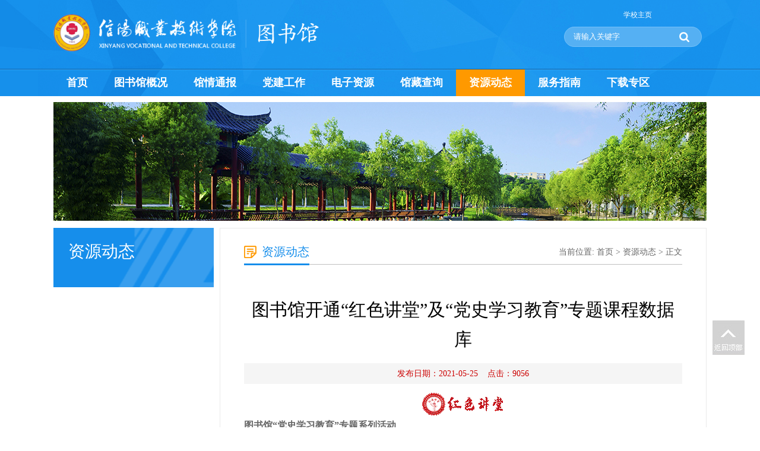

--- FILE ---
content_type: text/html
request_url: https://tsg.xyvtc.edu.cn/info/1103/1341.htm
body_size: 7461
content:
<!DOCTYPE html PUBLIC "-//W3C//DTD XHTML 1.0 Transitional//EN" "http://www.w3.org/TR/xhtml1/DTD/xhtml1-transitional.dtd">
<html xmlns="http://www.w3.org/1999/xhtml">
<head>
    <meta http-equiv="X-UA-Compatible" content="IE=edge,chrome=1">
    <meta http-equiv="Content-Type" content="text/html; charset=UTF-8" />
    <title>图书馆开通“红色讲堂”及“党史学习教育”专题课程数据库-信阳职业技术学院图书馆</title><META Name="keywords" Content="信阳职业技术学院图书馆,资源动态,图书馆开通“红色讲堂”及“党史学习教育”专题课程数据库" />
<META Name="description" Content="图书馆“党史学习教育”专题系列活动“红色讲堂”新时代中国特色社会主义思政教育视频数据库及“党史学习教育”专题课程数据库开通通知党的历史是中国人民的宝贵精神财富，是中华民族光辉灿烂历史文化的重要组成..." />

    <link href="../../style/style.css" rel="stylesheet" type="text/css" />
    <link href="../../style/foucs.css" rel="stylesheet" type="text/css" />
    <script type="text/javascript" src="../../js/jquery-latest.min.js"></script>
    <script type="text/javascript" src="../../js/jquery-migrate.min.js"></script>
    <script type="text/javascript" src="../../js/jquery.lxf.js"></script>
    <script type="text/javascript" src="../../js/jquery.foucs.js"></script>

<!--Announced by Visual SiteBuilder 9-->
<link rel="stylesheet" type="text/css" href="../../_sitegray/_sitegray_d.css" />
<script language="javascript" src="../../_sitegray/_sitegray.js"></script>
<!-- CustomerNO:77656262657232307e7a475353515742000200004352 -->
<link rel="stylesheet" type="text/css" href="../../content.vsb.css" />
<script type="text/javascript" src="/system/resource/js/vsbscreen.min.js" id="_vsbscreen" devices="pc|pad"></script>
<script type="text/javascript" src="/system/resource/js/counter.js"></script>
<script type="text/javascript">_jsq_(1103,'/content.jsp',1341,1844961981)</script>
</head>
<body>
<div class="header-box">
    <div class="header">
        <div class="logo">
<a href="../../index.htm"><img src="../../images/logo_tsg.png" style="width:450px;" /></a></div>
        <div class="header_right">
            <div class="top_link">

<script language="javascript">
function dosuba1043537a()
{
    try{
        var ua = navigator.userAgent.toLowerCase();
        if(ua.indexOf("msie 8")>-1)
        {
            window.external.AddToFavoritesBar(document.location.href,document.title,"");//IE8
        }else if(ua.toLowerCase().indexOf("rv:")>-1)
        {
            window.external.AddToFavoritesBar(document.location.href,document.title,"");//IE11+
        }else{
            if (document.all) 
            {
                window.external.addFavorite(document.location.href, document.title);
            }else if(window.sidebar)
            {
                window.sidebar.addPanel( document.title, document.location.href, "");//firefox
            }
            else
            {
                alert(hotKeysa1043537a());
            }
        }

    }
    catch (e){alert("无法自动添加到收藏夹，请使用 Ctrl + d 手动添加");}
}
function hotKeysa1043537a() 
{
    var ua = navigator.userAgent.toLowerCase(); 
    var str = "";    
    var isWebkit = (ua.indexOf('webkit') != - 1); 
    var isMac = (ua.indexOf('mac') != - 1);     
    if (ua.indexOf('konqueror') != - 1) 
    {  
        str = 'CTRL + B'; // Konqueror   
    } 
    else if (window.home || isWebkit || isMac) 
    {        
        str = (isMac ? 'Command/Cmd' : 'CTRL') + ' + D'; // Netscape, Safari, iCab, IE5/Mac   
    }
    return ((str) ? '无法自动添加到收藏夹，请使用' + str + '手动添加' : str);
}
function setHomepagea1043537a()
{
    var url = document.location.href;
    if (document.all)
    {
        document.body.style.behavior='url(#default#homepage)';
        document.body.setHomePage(url);
    }
    else if (window.sidebar)
    {
        if(window.netscape)
        {
             try{
                  netscape.security.PrivilegeManager.enablePrivilege("UniversalXPConnect");
             }catch (e){
                   alert("该操作被浏览器拒绝，如果想启用该功能，请在地址栏内输入 about:config,然后将项 signed.applets.codebase_principal_support 值该为true");
             }
        }
    var prefs = Components.classes['@mozilla.org/preferences-service;1'].getService(Components. interfaces.nsIPrefBranch);
    prefs.setCharPref('browser.startup.homepage',url);
    }
    else
    {
        alert("浏览器不支持自动设为首页，请手动设置");
    }
}
</script>




                <ul>
                    <li><a onclick="javascript:dosuba1043537a();" href="https://www.xyvtc.edu.cn/">学校主页</a></li> 
                    
                </ul>
            </div>
            <div class="clearboth"></div>
            <script type="text/javascript">
    function _nl_ys_check(){
        
        var keyword = document.getElementById('showkeycode1043538').value;
        if(keyword==null||keyword==""){
            alert("请输入你要检索的内容！");
            return false;
        }
        if(window.toFF==1)
        {
            document.getElementById("lucenenewssearchkey1043538").value = Simplized(keyword );
        }else
        {
            document.getElementById("lucenenewssearchkey1043538").value = keyword;            
        }
        var  base64 = new Base64();
        document.getElementById("lucenenewssearchkey1043538").value = base64.encode(document.getElementById("lucenenewssearchkey1043538").value);
        new VsbFormFunc().disableAutoEnable(document.getElementById("showkeycode1043538"));
        return true;
    } 
</script>
<form action="../../ssjg.jsp?wbtreeid=1103" method="post" id="au2a" name="au2a" onsubmit="return _nl_ys_check()" style="display: inline">
 <input type="hidden" id="lucenenewssearchkey1043538" name="lucenenewssearchkey" value=""><input type="hidden" id="_lucenesearchtype1043538" name="_lucenesearchtype" value="1"><input type="hidden" id="searchScope1043538" name="searchScope" value="1">
 <div class="i-search">
 <div class="fl"><input name="showkeycode" id="showkeycode1043538" type="text" class="search-txt" placeholder="请输入关键字"></div>
 <div class="fr"><input type="submit" align="absmiddle" class="search-btn" value=""></div>
 </div>
</form><script language="javascript" src="/system/resource/js/base64.js"></script><script language="javascript" src="/system/resource/js/formfunc.js"></script>

        </div>
    </div>
    <div class="i-nav">
        <ul id="nav" class="nav clearfix">
 <li class="nLi ">
                <h3><a href="../../index.htm">首页</a></h3>
            </li>
 <li class="nLi ">
                <h3><a href="../../tsggk/tsgjj.htm">图书馆概况</a></h3>
                <ul class="sub">
                 <li><a href="../../tsggk/tsgjj.htm">图书馆简介</a></li>
                 <li><a href="../../tsggk/xrld.htm">现任领导</a></li>
                 <li><a href="../../tsggk/gzzz.htm">工作职责</a></li>
                </ul>
            </li>
 <li class="nLi ">
                <h3><a href="../../gqtb.htm">馆情通报</a></h3>
            </li>
 <li class="nLi ">
                <h3><a href="../../djgz.htm">党建工作</a></h3>
                <ul class="sub">
                 <li><a href="../../djgz/djdt.htm">党建动态</a></li>
                </ul>
            </li>
 <li class="nLi ">
                <h3><a href="#">电子资源</a></h3>
                <ul class="sub">
                 <li><a href="https://www.cnki.net/">中国知网</a></li>
                 <li><a href="https://login.med.wanfangdata.com.cn/Account/LogOnByUrl?s=QjJrTk0xWm5DVGxWTnc5b1V6SUFhZ3RnVm1SUVlGbzRBR1FCTTF3L0FUbz01">万方医学网</a></li>
                 <li><a href="https://c.wanfangdata.com.cn/periodical">万方电子期刊</a></li>
                 <li><a href="https://www.jiecedu.net">杰程教育</a></li>
                 <li><a href="http://www.sslibrary.com/">汇雅电子图书</a></li>
                 <li><a href="https://suyang.zxhnzq.com/">高校信息素养教育数据库</a></li>
                 <li><a href="http://www.duxiu.com/">读秀学术搜索</a></li>
                 <li><a href="https://zz.nstl.gov.cn/">NSTL国家科技图书文献中心</a></li>
                 <li><a href="http://www.hnhzjcm.com/">优秀传统文化视频资源库</a></li>
                 <li><a href="http://lib.91hongyi.com/index.html">弘毅就业创业与职业软实力研修平台</a></li>
                 <li><a href="http://www.cihai.com.cn">辞海网络版</a></li>
                </ul>
            </li>
 <li class="nLi ">
                <h3><a href="http://10.1.25.28:8080/opac/search/simsearch">馆藏查询</a></h3>
            </li>
 <li class="nLi on">
                <h3><a href="../../zydt.htm">资源动态</a></h3>
            </li>
 <li class="nLi ">
                <h3><a href="../../fwzn.htm">服务指南</a></h3>
                <ul class="sub">
                 <li><a href="../../fwzn/kfsj.htm">开放时间</a></li>
                 <li><a href="../../fwzn/tswjzd.htm">图书外借制度</a></li>
                 <li><a href="../../fwzn/tspcxz.htm">图书赔偿细则</a></li>
                 <li><a href="../../fwzn/gzcxff.htm">馆藏查询方法</a></li>
                 <li><a href="../../fwzn/tsgwmgy.htm">图书馆文明公约</a></li>
                </ul>
            </li>
 <li class="nLi ">
                <h3><a href="../../xzzq.htm">下载专区</a></h3>
            </li>

</ul>
        <script id="jsID" type="text/javascript">

            jQuery("#nav").slide({
                type:"menu",// 效果类型，针对菜单/导航而引入的参数（默认slide）
                titCell:".nLi", //鼠标触发对象
                targetCell:".sub", //titCell里面包含的要显示/消失的对象
                effect:"slideDown", //targetCell下拉效果
                delayTime:300 , //效果时间
                triggerTime:0, //鼠标延迟触发时间（默认150）
                returnDefault:true //鼠标移走后返回默认状态，例如默认频道是“预告片”，鼠标移走后会返回“预告片”（默认false）
            });
        </script>
    </div>
</div>
<!--banner-->
<div style=" clear: both"></div>
<!--banner-->
<div class="list-banner">
<img src="../../images/nypic.png" width="1100" height="200" />
</div>
<!--main-->
<div class="listmain clearfix">
    <div class="lm-left">
        <div class="left-lmname">
            <h1>



资源动态</h1>
        </div>
        <div class="list-sub">

        </div>
    </div>
    <div class="lm-right clearfix">
        <div class="this-name">
            <h1> 



资源动态</h1>
            <span>    当前位置: 
                        <a href="../../index.htm">首页</a>
                >
                <a href="../../zydt.htm">资源动态</a>
                >
                正文
</span>
        </div>
        <div class="clearboth"></div>
        
<script language="javascript" src="/system/resource/js/dynclicks.js"></script><script language="javascript" src="../../_dwr/interface/NewsvoteDWR.js"></script><script language="javascript" src="../../_dwr/engine.js"></script><script language="javascript" src="/system/resource/js/news/newscontent.js"></script><LINK href="/system/resource/js/photoswipe/3.0.5.1/photoswipe.css" type="text/css" rel="stylesheet"><script language="javascript" src="/system/resource/js/photoswipe/3.0.5.1/klass.min.js"></script><script language="javascript" src="/system/resource/js/ajax.js"></script><form name="_newscontent_fromname">
<div class="c-content">
    <h1 align="center" class="c-title">图书馆开通“红色讲堂”及“党史学习教育”专题课程数据库</h1>
    <div align="center" class="other-s">
    发布日期：2021-05-25&nbsp;&nbsp;&nbsp;&nbsp;点击：<script>_showDynClicks("wbnews", 1844961981, 1341)</script></div>
    <div style="clear:both"></div>
    <div id="vsb_content" class="nr-info"><div class="v_news_content">
<div><p class="vsbcontent_start"><img width="138" height="38" src="/__local/5/89/8F/C72F0C31E251EE1F8855EC223A5_99BCA7D4_7B6.gif?e=.gif"><strong>图书馆“党史学习教育”专题系列活动</strong></p>
<p><strong></strong><strong>“红色讲堂”新时代中国特色社会主义思政教育视频数据库</strong></p>
<p><strong>及“党史学习教育”专题课程数据库</strong></p>
<p><strong>开通通知</strong></p>
<p>党的历史是中国人民的宝贵精神财富，是中华民族光辉灿烂历史文化的重要组成部分。党史如明灯，照亮前行之路；党史如清泉，洗涤心灵之尘；党史如号角，激发奋进之力！</p>
<p>为便于广大师生把“学党史”和“悟思想”贯通起来，结合中国共产党的百年奋斗历程，深入学习领会习近平新时代中国特色社会主义思想，图书馆开通了以国内党建、思政领域权威专业视频课程为核心资源的“新时代中国特色社会主义思政教育视频数据库”（简称“红色讲堂”）及“党史学习教育”专题课程数据库。</p>
<p><img width="618" height="90" src="/__local/E/28/C9/62C8CA139B1103CC447B4D01D51_70639774_4BF.gif?e=.gif">“红色讲堂”以《习近平新时代中国特色社会主义思想学习纲要》为纲领，以深入学习贯彻总书记系列重要讲话精神和治国理政新理念、新思想、新战略为核心，以爱党、爱国、爱社会主义为主线，以党史学习教育为重点。依托权威专业的师资力量，“红色讲堂”现已建成涵盖中华民族伟大复兴中国梦、经济建设、政治建设、文化建设、社会建设、生态文明建设、总体国家安全观、国防和军队建设、祖国完全统一、人类命运共同体与大国外交、党的建设等十八大专辑的完整思政知识体系。</p>
<p>“红色讲堂”汇聚了数百位专家学者的思想结晶，既提供了内容权威、政治坚定、知识体系完整的思政视频课程以及习题、讲稿教案等学习资源，又提供了丰富强大的自主学习工具，是广大师生深入学习党史、学懂弄通做实习近平新时代中国特色社会主义思想的资源宝库和自主学习平台。</p>
<p><strong>1.</strong><strong>数据库收录资源</strong></p>
<p>（1）现已收录思政视频课程超过4500节，其中“党史学习教育”专题课程超过1000节。</p>
<p>（2）现已收录思政自测试卷超过2000套，思政知识学习指导PPT和教案超过6000个。</p>
<p><strong>2.</strong><strong>数据库学习功能</strong></p>
<p>（1）学习路上：通过统计分析用户的学习行为、学习进展、时间分配、成绩曲线等数据，“红色讲堂”数据库为处于不同学习阶段的师生读者进行智能化推荐视频课程、习题以及相关知识点；同时通过对用户学习模式的分析与直观展示，帮助用户查缺补漏、量化了解自身学习情况，并最终掌握系统化的思政知识体系。</p>
<p>（2）专题竞赛：收录新时代中国特色社会主义思想、党章党规、四史、形势与政策、政治常识等专题知识竞赛模块，便于用户“以赛促学”，巩固思政基础知识、提高政治素养。</p>
<p>（3）名师导航：除快速检索、标准检索、高级检索三种检索方式之外，用户可以直观地以授课专家为索引项查询适合自己的思政课程，并进行有针对性的自主学习。</p>
<p>（4）课程学练：“红色讲堂”数据库通过“知识元链接”来引导和鼓励用户的“双向学习”模式，即观看视频课程之后及时作答同步自测题、对于不懂不会或答错试题可以随时查看相应的视频课程辅导，以加强用户对于思政知识点的理解与掌握，帮助用户在学与练的过程中牢固掌握思政知识，进而提高学习成效。</p>
<p><img width="618" height="90" src="/__local/E/28/C9/62C8CA139B1103CC447B4D01D51_70639774_4BF.gif?e=.gif">（5）移动学习：为便于广大师生读者在不同场景下随时随地使用，“红色讲堂”数据库开创性地提供了“全模式全贯通”服务模式，即同时为用户提供电脑WEB端、手机WAP端、微信端、安卓APP手机端、安卓APP平板端、苹果APP手机端、苹果APP平板端共七种应用端。七端数据互联互通，用户仅需注册一个账户，即可畅游“红色讲堂”数据库的全部七个应用端，实现在手机、平板、电脑应用场景下的无缝切换；并且用户的学习记录与个性化学习资料自动关联更新，真正实现随时随地想学即学。</p>
<p><strong>3.</strong><strong>数据库使用方法</strong></p>
<p>（1）电脑端：通过电脑浏览器访问“红色讲堂”官网<a href="https://www.redclass.net/">https://www.redclass.net</a></p>
<p>（2）移动端：通过手机/平板电脑扫描下方二维码，关注微信公众号使用“红色讲堂”微信端，或下载APP使用数据库的APP端。（注意：使用移动端时，须先通过校园网IP范围之内的电脑注册账户，并以该账户登录移动端。）</p>
<p class="vsbcontent_img"><img width="384" height="140" src="/__local/5/7E/9D/2B53BF81C05C2BBBF8F73C8BA56_B52ACD6A_4A31.jpg?e=.jpg" border="0"></p>
<p class="vsbcontent_end">欢迎广大师生积极使用“红色讲堂”并提出宝贵意见与建议。数据库客服电话：400-6666-246 客服邮箱：<a href="mailto:redclass@cnsciedu.com">redclass@cnsciedu.com</a>。</p>
<div></div></div>
</div></div>
    <div style="clear:both"></div>
    <div id="div_vote_id"></div>
        <p align="left" style="display:block; width:100%;line-height:36px;font-size:14px;">
        上一条：<a href="1449.htm">百度文库高校版试用通知</a><br>
        下一条：<a href="1340.htm">“思政课”新时代中国特色社会主义思想政治课程数据库</a>
    </p>
</div>
</form>


    </div>
</div>
<div style="clear:both"></div>
<!--link-->

<div class="clearfix"></div>
<div class="footer">
<div class="w1100"><!-- 版权内容请在本组件"内容配置-版权"处填写 -->

        <div class="footer_l">
<p>信阳职业技术学院图书馆 &nbsp;地址：信阳市羊山新区新24大街48号</p><p>电话：0376-6280956 &nbsp;邮编：464000</p>
        </div> </div></div>
<div class="go_top"><a href="#"><img alt="返回顶部" src="../../images/go_top.jpg"></a> </div><script>
    function dropMenu(obj){
        $(obj).each(function(){
            var theSpan = $(this);
            var theMenu = theSpan.find("ul");
            var tarHeight = theMenu.height();
            theMenu.css({height:0,opacity:0});

            var t1;

            function expand() {
                clearTimeout(t1);
                theSpan.find('a').addClass("selected");
                theMenu.stop().show().animate({height:tarHeight,opacity:1},200);
            }

            function collapse() {
                clearTimeout(t1);
                t1 = setTimeout(function(){
                    theSpan.find('a').removeClass("selected");
                    theMenu.stop().animate({height:0,opacity:0},200,function(){
                        $(this).css({display:"none"});
                    });
                }, 250);
            }

            theSpan.hover(expand, collapse);
            theMenu.hover(expand, collapse);
        });
    }

    $(document).ready(function(){

        dropMenu(".drop-menu-effect");

    });
</script>

</body></html>


--- FILE ---
content_type: text/html;charset=UTF-8
request_url: https://tsg.xyvtc.edu.cn/system/resource/code/news/click/dynclicks.jsp?clickid=1341&owner=1844961981&clicktype=wbnews
body_size: 79
content:
9056

--- FILE ---
content_type: text/css
request_url: https://tsg.xyvtc.edu.cn/style/style.css
body_size: 4240
content:
body {
    margin: 0;
    padding: 0;
    font-family: "microsoft yahei";
    font-size: 14px;
    min-width: 1200px;
    background:#ffffff;
}
ul,li {
    list-style-type: none;
    margin: 0;
    padding: 0;
}
h1,h2,h3,h4,h5,h6 {
    margin: 0;
    padding: 0;
    font-weight: normal
}
img {
    border: 0;
}
a {
    text-decoration: none;
    color: #666666;
}
a:hover {
    text-decoration: none;
    color: #ff9900;
}
b {word-break: break-word;}
.fl {
    float: left !important;
}
.fr {
    float: right !important;
}
.clearboth {
    clear: both;
    border: 0;
    padding: 0;
    margin: 0;
}
.w1100 {
    width: 1100px;
    height: auto;
    margin: 0 auto;
    overflow: hidden;
}
.w11 {
    width: 1100px;
    height: 64px;
    margin: 0 auto;
    
}
.clearfix:after {
    content: ".";
    display: block;
    height: 0;
    clear: both;
    visibility: hidden;
}
.wrapper {
    width: 1100px;
    padding:0;
    background: #000000;
    height: auto;
    overflow:hidden;
    margin: 10px auto;
    position: relative;
    min-height: 800px;
}
.relative {
    position:relative;
}
.imghover {
    cursor: pointer;
    transition: all 0.6s;
}
.imghover:hover {
    transform: scale(1.2);
}

/*header*/
.header-box{ background: url("../images/header_bg.png")  repeat-x; height: 162px; width: 100%; margin: 0 auto;}
.header{height: 117px;width: 1100px; margin: 0 auto}
.header .logo{ float: left;}
.header .logo img{ margin: 24px 0 0 0}
.header .header_right{ float: right; width: 280px; text-align: right;}
.header .top_link{float: right;width: 140px; margin: 10px 0 5px 0;}
.header .top_link li{ font-size: 12px; color: #ffffff; line-height: 30px; float: left; }
.header .top_link a{ font-size: 12px; color: #ffffff; line-height: 30px; }
.header .top_link a:hover{  color: #beddff; }
.header .top_link i{  float: left; font-style: normal; padding:0 10px; display: block; font-size: 12px; color: #d3e6fb; line-height: 30px;}
/*search*/
.i-search {
    width: 240px;
    height: 34px;
    overflow: hidden;
    position: relative;
    float: right;
    margin:0;
}
.i-search .search-txt {
    width: 165px;
    padding-left: 15px;
    height: 30px;
    line-height: 30px;
    background: #55b0f3;
    color: #d3e6fb;
    border:#74c0f8 1px solid;
    border-radius: 20px;
    padding-right: 50px;
}

.i-search .search-btn {
    width: 75px;
    height: 34px;
    position: absolute;
    right: 0;
    *margin-top: 1px;
    background: url("../images/search_ico.png") center no-repeat;
    border: 0;
    cursor: pointer
}

.i-search .search-btn:hover {
    opacity: 0.8;outline:none;
}
.i-search input {outline:none;}

input::placeholder {color:#fff;}
input::-webkit-input-placeholder {color:#fff;}
input::-moz-placeholder {color:#fff;}
input::-ms-input-placeholder {color:#fff;}



/*i-menu*/
.nav{ height:45px; line-height:45px;   position:relative; z-index:9999999;  width: 1100px; margin: 0 auto; }
.nav a{ color:#fff;  }
.nav .nLi{ float:left;  position:relative; display:inline;  }
.nav .nLi h3{ float:left;  }
.nav .nLi h3 a{ display:block; padding:0 22px; font-size:18px; font-weight:bold;  }
.nav .sub{ display:none; width:150px; left:0; top:44px;  position:absolute; background:#ff9900;  line-height:30px; padding:0;  }
.nav .sub li{ zoom:1; }
.nav .sub a{ display:block; padding:0 0 0 28px; }
.nav .sub a:hover{ background:#1a96ee; color:#fff;  }
.nav .on h3 a{ background:#ff9900; color:#fff;   }

/*banner*/
.i-banner{ width: 100%; overflow: hidden; height: 380px; margin: 0 auto; z-index: 10; position: relative}

/*i-main*/
.i-main{height: auto; overflow: hidden; margin:20px auto;}
.m_p1{height: auto; overflow: hidden; margin: 0 auto 15px auto;}
.m_p1_left{ width:770px;height: auto; overflow: hidden; margin: 0 auto; float: left;}
.m_p1_right{ width:300px;height: auto; overflow: hidden; margin: 0 auto; float: right}
.newbox{ width:770px;height: auto; overflow: hidden; margin: 15px auto}
.newbox_left{width:355px; height: auto; overflow: hidden; float: left}
.newbox_right{ width:395px; height: auto; overflow: hidden; float: right}

.izhxw{height: auto; overflow: hidden; margin: 0 auto; width: 770px;}
.ititle{height:40px; margin: 0 auto 0 auto; border-bottom: #e0e0e0 1px solid;  position: relative; display: block;}
.ititle h2{ float: left; margin: 0; padding:0 10px 0 35px; font-size: 18px; color:#0066cc; line-height: 40px;display: block; border-bottom: #0a7ada 1px solid; }
.ititle a{ float: right; font-size: 14px; color: #cccccc; padding-right: 0;line-height: 40px; margin-top:0; padding-top: 8px;}
.ititle a:hover{ color: #3399ff; opacity: 0.8}
.ititle span{ display: block; float: left; width: 32px; height: 32px; position: absolute; left: 0; top:2px;}
.ititle i{ font-style:normal; font-size: 12px; color: #a1a1a1;line-height: 48px;}
.headline{  height: auto; overflow: hidden; border-bottom: #e5e5e5 1px dashed}
.headline h2{ color: #cc0000; font-size: 20px; line-height: 30px; margin: 0; padding: 0; font-weight: bold; width: 100%; text-align: center ;}
.headline p{ margin:0;  font-size: 14px; line-height: 24px; color: #999999; padding: 5px 0}
.newslist ul{ height: auto; overflow: hidden;}
.newslist ul{ padding-top: 8px;}
.newslist li{ width: 100%; font-size: 14px; color: #999999; line-height: 29px; }
.newslist li a{ background: url("../images/ico_003.png") left center no-repeat; padding-left: 10px; color: #666666; font-size: 14px; float: left; display: block;overflow:hidden;text-overflow:ellipsis;white-space:nowrap; width: 300px}
.newslist li a:hover{color: #ff9900}
.newslist li span{ float: right;}

.date_list{height: auto; overflow: hidden; padding:16px 0 0 0 !important; position: relative}
.date_list li{
    width: 100%;
    height: 48px;
    display: block;
    padding:  0;
    margin: 0 0 15px 0;
}
.date_list li a{ font-size: 14px; color: #666666; line-height: 22px;}
.date_list li a:hover{color: #ff9900;}
.date_list li span {
    float: left;
    display: block;
    width: 60px;
    height: 48px;
    background: #eaeaea;
    text-align: center;
    color: #666666;
    font-size: 12px;line-height: 15px;
    margin-right: 12px; letter-spacing: -1px;
}
.date_list li span i {
    width: 100%;
    display: block;
    text-align: center;
    font-size: 20px;
    font-style: normal;
    line-height: 30px;
}
.date_list li:hover > span{ background: #0066cc; color: #ffffff}


.t_c_1{ background: url("../images/title_ico.png") 0 -3px no-repeat;}
.t_c_2{ background: url("../images/title_ico.png") 0 -54px no-repeat;}
.t_c_3{ background: url("../images/title_ico.png") 0 -106px no-repeat;}
.t_c_4{ background: url("../images/title_ico.png") 0 -157px no-repeat;}
.t_c_5{ background: url("../images/title_ico.png") -100px -0px no-repeat;}
.t_c_6{ background: url("../images/title_ico.png") -100px -54px no-repeat;}
.t_c_7{ background: url("../images/title_ico.png") -100px -107px no-repeat;}
.t_c_8{ background: url("../images/title_ico.png") -100px -155px no-repeat;}

/*picnews*/
.picnews{ width:355px; height:237px; overflow:hidden; position:relative;   }
.picnews .hd{ height:15px; overflow:hidden; position:absolute; right:10px; bottom:7px; z-index:1; }
.picnews .hd ul{ overflow:hidden; zoom:1; float:left;  }
.picnews .hd ul li{ float:left; margin-right:4px;  width:7px; height:7px; line-height:8px; font-size:0; text-align:center; background:#cccccc; cursor:pointer;  border-radius: 50px;}
.picnews .hd ul li.on{ background:#ff9900; color:#fff; }
.picnews .bd{ position:relative; height:100%; z-index:0;   }
.picnews .bd li{ zoom:1; vertical-align:middle; }
.picnews .bd img{ width:355px; height:237px; display:block;  }
.picnews .bd  span{ position:absolute; bottom:0; background:url(../images/title_bg.png); width:100%;  line-height:36px; color:#fff; font-weight:bold;}
.picnews .bd h1{ color:#fff; font-size:14px; margin:0; padding:0 10px}


.m_p2{ width:100%;  height: auto; overflow: hidden; padding: 0px 0 15px 0;}
.m_p2_b{ width: 370px; height: auto; }
.m_p2_b ul{ padding-top: 15px;}
.m_p2_b li{ width: 100%; font-size: 14px; height: 32px; overflow: hidden; color: #999999; line-height: 32px; }
.m_p2_b li  a{ color: #666666; float: left; display: block;overflow:hidden;text-overflow:ellipsis;white-space:nowrap; width: 280px}
.m_p2_b li span{ float: right;}
.m_p2_b .xb_lb{color: #ff9900 !important; display: inline !important; width: auto !important; margin-right: 3px !important;}

.m_p2_c{ width: 300px; height: auto; }
.m_p2_c_ul{ padding-top: 15px;}
.tw_top{ width: 100%;height: auto; overflow: hidden; margin: 0 auto 15px auto}
.tw_top img{ width: 110px; height: 78px; padding: 2px; border: #dfdfdf 1px solid; float: left;}
.tw_top .tw_txt{float: right;width: 172px; height: 80px; overflow: hidden; margin-top: 5px; }
.tw_top .tw_txt h1{ color: #000000; font-size: 15px; line-height: 24px;}
.tw_top .tw_txt h1 a{ color: #333333;}
.tw_top .tw_txt p{ font-size: 12px; line-height: 22px; color: #999999; margin:5px 0 ;padding: 0}
.tw_top .tw_txt p a{  color: #999999}
.tw_top .tw_txt p span{  color:#ff9900}
.top_pic{ width: 322px;height: auto; overflow: hidden; margin: 5px auto 10px auto;}
.top_pic img{ width: 142px; height: 95px;padding: 3px; border: #dfdfdf 1px solid; float: left; margin-right: 10px}


.m_p3{ width:100%; height: auto; overflow: hidden; padding: 25px 0 0 0;}
.m_p3_b{ width: 370px; height: auto; }
.m_p3_b ul{padding-top: 15px;}
.m_p3_b li{ width: 100%; font-size: 14px; height: 32px; overflow: hidden; color: #999999; line-height: 32px; }
.m_p3_b li  a{ color: #666666; float: left; display: block;overflow:hidden;text-overflow:ellipsis;white-space:nowrap; width: 220px;background: url(../images/ico_003.png) left center no-repeat; text-indent: 10px;}
.m_p3_b li  a:hover{color: #cc3300}
.m_p3_b li span{ float: right;}
.m_p3_b .xb_lb{color: #ff9900 !important; display: inline !important; width: auto !important; margin-right: 3px !important;}
.p_img{ padding:15px 0 0 0}
.m_p3_c{width: 300px; height: auto; overflow: hidden;}
.m_p3_c_ul{ padding-top: 15px;}
.kstd_link{ }
.kstd_link ul{ width: 320px; padding: 15px 0; height: auto; overflow: hidden}
.kstd_link ul li{ float: left; margin: 0 4px 4px 0}
.kstd_link a{ display: block;width: 98px; height: 45px; line-height: 45px; text-align: center; color: #666666; font-size: 14px; background: #eaeaea;}
.kstd_link a:hover{ background: #a5000e; color: #ffffff;}


/*滚动图*/
.m_p4{ height: 174px; width: 1040px; margin: 20px auto; background:   left center no-repeat; padding-left: 60px; overflow: hidden;}
.mlxy_gd{ width:1040px;  overflow:hidden; position:relative; }
.mlxy_gd .hd{ overflow:hidden;  height:30px; background:#f4f4f4; padding:0;  }
.mlxy_gd .hd .prev,.picMarquee-left .hd .next{ display:block;  width:5px; height:9px; float:right; margin-right:5px; margin-top:10px;  overflow:hidden;
    cursor:pointer;}
.mlxy_gd .hd .next{ background-position:0 -50px;  }
.mlxy_gd .hd .prevStop{ background-position:-60px 0; }
.mlxy_gd .hd .nextStop{ background-position:-60px -50px; }
.mlxy_gd .bd{ padding:0;   }
.mlxy_gd .bd ul{ overflow:hidden; zoom:1; }
.mlxy_gd .bd ul li{ margin:0 8px; float:left; _display:inline; overflow:hidden; text-align:center;position: relative  }
.mlxy_gd .bd ul li .pic{ text-align:center; }
.mlxy_gd .bd ul li .pic img{ width:248px; height:170px; display:block; }
.mlxy_gd .bd ul li .pic img:hover{ opacity: 0.8}
.mlxy_gd .bd ul li .pic a:hover img{ border-color:#999;  }
.mlxy_gd .bd ul li .title{ line-height:30px; text-align: center; width: 100%;  position: absolute; bottom: 0; background: url("../images/title_bg.png"); font-size: 14px; color: #ffffff; display: block; z-index: 999}
.mlxy_gd .bd ul li .title a{ color: #ffffff;}

/*end_link*/
.end_link{ background: #eaeaea; }

.end_link_h1{ font-size: 18px; color: #333333; line-height: 56px; height: 56px; float: left;     margin-right: 20px;}
 
/*footer*/
.footer{ height: 100px; width: 100%;   background:#1a96ee; background-size: cover;}
.footer_l{ margin: 30px 0 0 0; width: 100%; float: left;}
.footer_l p{ color: #ffffff; font-size: 14px;line-height: 30px; margin: 0; padding: 0;     text-align: center;}
.footer_r { color: #ffffff; font-size: 14px;line-height: 30px; margin: 30px 0 0 0; padding: 0; float: right;}
.footer_r ul{ float: right}
.footer_r ul li{ text-align: center; width: 86px; height:110px; margin-left: 30px; float: left}
.footer_r ul li img{ width: 86px; height: 86px;margin: 0 auto; text-align: center}
.footer_r ul li span{ color: #ffffff; font-size: 14px; line-height: 30px; display: block; width: 100%; margin: 0 auto; text-align: center}
.go_top{position:fixed;top:75%;right:2%;cursor:pointer; opacity: 0.3 }
.go_top:hover{ opacity: 1}


/*list*/
.list-banner {
    background: #ffffff;
    width: 100%;
    height: 200px;
    text-align: center;
    margin:10px auto 0 auto;
}
.list-banner img {
    width: 1100px;
    height: 200px;
}
.listmain {
    overflow: hidden;
    min-height: 370px;
    position: relative;
    padding: 0 0 0 0 ;
    width: 1100px;
    margin: 12px auto;
}
.lm-left {
    width: 270px;
    float: left
}
.lm-left .left-lmname {
    background: url("../images/listname_bg.png") right bottom no-repeat #168eeb;
    height: 75px;
    padding: 25px 0 0 25px;
    overflow: hidden
}
.lm-left .left-lmname h1 {
    color: #ffffff;
    font-size: 28px;
    line-height:30px;
}
.lm-left .left-lmname span {
    color: #8dade1;
    font-size: 16px;
    line-height: 30px;
}
.lm-left .list-sub {
    height: auto;
    overflow: hidden;
    width: 100%;
}
.lm-left .list-sub a{
    display: block;
    line-height: 45px;
    height: 45px;
    font-size: 16px;
    padding-left: 30px;
    cursor: pointer;
    margin: 1px 0 0 0;
    background: #e1e8f7;
}
.lm-left .list-sub a:hover,#this-on {
    display: block;
    line-height: 45px;
    height: 45px;
    font-size: 16px;
    padding-left: 30px;
    cursor: pointer;
    color: #ffffff;
    background: url("../images/sub_bgh.png") 230px center no-repeat #168eeb;
}

.lm-right {
    width: 778px;
    float: right;
    margin-right:0;
    border: #eaeaea 1px solid;
    background: #ffffff; padding:0 20px ;
}

.lm-szdw {
    width: 1058px; margin:0 auto;
    border: #eaeaea 1px solid;
    background: #ffffff; padding:0 20px ;
}

.this-name {
    border-bottom: #bfbfbf 1px solid;
    line-height: 40px;
    height: 40px;
    padding: 0;
    margin: 20px 20px 0 20px;
}
.this-name h1 {
    color: #168eeb;
    font-size: 20px;
    font-weight:normal;
    line-height: 39px;
    height: 39px;
    padding-left: 30px;
    float: left;
    background: url("../images/ico_wz.png") left center no-repeat;
    border-bottom: #168eeb 3px solid;
    margin: 0;
}
.this-name span {
    float: right;
    color: #666
}
.this-name span a {
    color: #666
}
.lm-right .lm_list {
    height: auto;
    overflow: hidden;
    margin: 0 auto;
    padding: 40px 20px;
    min-height: 330px;
}
.lm-right .lm_list li {
    line-height: 40px;
    font-size: 14px;
    color: #999999;
    text-align: right;
    padding: 0 ;
    background: url("../images/dxhx.png") bottom repeat-x;
}
.lm-right .lm_list li a {
    color: #4a4a4a;
    float: left;
    padding-left: 15px;
    background:url("../images/ico_001.png") left center no-repeat;
}
.lm-right .lm_list li:hover {
}
.lm-right .lm_list li a:hover {
    background:url("../images/ico_001.png") left center no-repeat ;
    color: #ff9900
}
.lm-right .list-fy {
    text-align: center;
    margin:0 auto 40px auto;
    min-height: 40px;
}

/*c-content*/
.c-content {
    height: auto;
    overflow:hidden;
    position: relative;
    margin: 50px auto 20px auto;
    padding: 0 20px;
}
.c-content .c-title {
    font-size: 30px;
    color: #000000;
    line-height: 50px;
    text-align: center
}
.c-content .other-s {
    font-size: 14px;
    line-height: 35px;
    text-align: center;
    color: #cc0000;
    background: #f5f5f5;
    margin:15px auto 0 auto;
}
.c-content .nr-info {
    height: auto;
min-height:300px;
    overflow:hidden;
    position: relative;
    text-align: left
}
.c-content .nr-info p {
    font-size: 16px;
    color: #666;
    line-height: 34px;
    margin: 15px 0;
    text-indent: 2em;
    text-align: left
}
.c-content .nr-info img {
    margin: 0 auto;
    display: block;
    max-width: 90%;
    height: auto !important;
}
.c-content .nr-info video {
    margin: 0 auto;
    display: block;
    max-width: 96%;
  
}
.c-content .nr-info table {font-size:14px; width:90%; margin:0 auto; border-collapse: collapse;}
.c-content .nr-info table td{text-align: center; padding:5px 10px; line-height:30px; border:1px #ddd solid;}
.c-content .nr-info table td p{ text-indent:0em !important; margin-bottom:0px;}

.left_box{ height: auto; overflow: hidden; background: #ffffff; margin: 0 auto 12px auto;}
.left_box h1{ color:#ffffff; font-size: 16px; line-height: 42px;height: 42px; background: #31a8ff;border-left: #0151a3 4px solid; padding-left: 15px;}
.left_box_nr{ height: auto; overflow:hidden; padding:10px 15px 20px 15px }
.left_box_nr li{ height: 34px !important; line-height: 34px !important; }


.c-content_szdw {
    height: auto;
    overflow:hidden;
    position: relative;
	width:1078px;
    margin: 30px auto 20px auto;
    padding: 30px 10px 0px 10px;
}
.nr-info_szdw {
    font-size: 14px;
    color: #666;
    text-align: left;
	padding:20px 0;
	    line-height: 34px;
}
.nr-info_szdw p{
    font-size: 14px;
    color: #666;
    line-height: 34px;
    margin: 15px 0;
    text-indent: 2em;
    text-align: left
}
.pic_list{ width:100%; height:auto; overflow:hidden; padding:30px 0;}

.c-content_xmcg{
	 height: auto;
    overflow:hidden;
    position: relative;
	width:738px;
    margin: 30px auto 20px auto;
    padding: 30px 0;}
.c-content_xmcg table{  
border-collapse:collapse;  
border: 1px solid #e5e5e5;  
}  
.c-content_xmcg td{  
border-collapse:collapse;  
border: 1px solid #e5e5e5;  
} 
.kcjs_box{ width:738px; margin:0 auto; height:auto; overflow:hidden; padding:30px 0; min-height:400px;}
.search—list-box{   margin:0 auto;}






.select{
	position:relative;
	float:left;
	margin-right: 22px;
}
.select dt{
	height:33px;
	display:inline-block;
	border:1px solid #d2ccc4;
	background: url(../images/link_icon1.png) no-repeat 191px center;
	line-height:33px;
	font-size: 14px;
	cursor:pointer;
	text-indent: 5px;
	width:225px;
	color: #656565;
	white-space:nowrap;
	text-overflow:ellipsis;
	overflow:hidden;
	position:relative;
	z-index:99;
}
.select dd{
	position:absolute;
	left:-40px;
	bottom:38px;
	border:1px solid #d2ccc4;
	background:#fff;
	display:none;
	font-size: 14px;
	z-index: 99;
}
.select dd ul{
	width:226px;
		/*overflow:auto;*/
}
.select dd ul li a{
	line-height:28px;
	display:block;
	padding:0 8px;
    color: #656565;
}
.select dd ul li a:hover{
	background:#f3f3f3;
}

--- FILE ---
content_type: text/css
request_url: https://tsg.xyvtc.edu.cn/style/foucs.css
body_size: 717
content:

.icon-arrow-a-left, .icon-arrow-a-right { background: url(../images/icon-sd26986d847.png) no-repeat; }
.icon-arrow-a-left { background-position: 0 0; height: 33px; width: 33px; }
    .icon-arrow-a-left:hover, .icon-arrow-a-left.arrow-a-left_hover, .icon-arrow-a-left.arrow-a-left-hover { background-position: -60px 0; }
.icon-arrow-a-right { background-position: -120px 0; height: 33px; width: 33px; }
    .icon-arrow-a-right:hover, .icon-arrow-a-right.arrow-a-right_hover, .icon-arrow-a-right.arrow-a-right-hover { background-position: -180px 0; }

* html, * html body {  background-attachment: fixed; zoom: 1; }

#main {overflow: hidden; zoom: 1; position: relative; }
#index_b_hero { width: 1100px; height: 380px; margin: auto; position: relative; }
    #index_b_hero img { width: 1100px; height: 380px; }
    #index_b_hero .heros { width: 1100px; height: 380px; }
    #index_b_hero .hero-wrap { overflow: visible; position: absolute; }

    #index_b_hero .next { filter: alpha(Opacity=70); opacity: .7; position: absolute; top: 50%; margin-top: -25px; margin-left: -50px;  z-index: 9999; background: url("../images/jt_r.png") center no-repeat }
 #index_b_hero .prev { filter: alpha(Opacity=70); opacity: .7; position: absolute; top: 50%; margin-top: -25px; margin-left: -50px;  z-index: 9999; background: url("../images/jt_l.png") center no-repeat }
        #index_b_hero .next:hover, #index_b_hero .prev:hover { opacity: 1  }
    #index_b_hero .next { margin: -25px 0 0 0; right: -50px; }
    #index_b_hero .disabled { background-color: #ffffff; }
    #index_b_hero .mask-left, #index_b_hero .mask-right, #index_b_hero .hero { background: #ffffff; padding: 0; z-index: 1; position: absolute; top: 0;  width: 1100px; height: 380px; overflow: hidden; left: 1920px; }
    #index_b_hero .mask-right, #index_b_hero .mask-left { z-index: 4; left: -1100px; filter: alpha(Opacity=80); opacity: .8; background: #222222; overflow: hidden; }
    #index_b_hero .mask-right { left: 1100px; }
    #index_b_hero .active { z-index: 2; left: 0; }

#index_b_hero .b-txt { position: absolute; background: rgba(0,0,0,0.5); padding: 10px 30px; color: #ffffff; font-size: 18px; left: 20px; bottom: 20px;}
.b-yd1,.b-yd2,.b-yd3,.b-yd4{ position:absolute; z-index: 99999999; display: block; width: 10px; height: 10px; background: #ffffff; bottom: 20px;}
.b-yd1{ left: 50%;}
.b-yd2{ left: 51%;}
.b-yd3{ left: 52%;}
.b-yd4{ left: 53%;}

--- FILE ---
content_type: application/javascript
request_url: https://tsg.xyvtc.edu.cn/js/jquery.foucs.js
body_size: 601
content:
; (function ($) {
    $.extend({
        'foucs': function (con) {
            var $container = $('#index_b_hero')
                , $imgs = $container.find('li.hero')
            , $leftBtn = $container.find('a.prev')
            , $rightBtn = $container.find('a.next')
            , config = {
                interval: con && con.interval || 3500,
                animateTime: con && con.animateTime || 500,
                direction: con && (con.direction === 'right'),
                _imgLen: $imgs.length
            }
            , i = 0
            , getNextIndex = function (y) { return i + y >= config._imgLen ? i + y - config._imgLen : i + y; }
            , getPrevIndex = function (y) { return i - y < 0 ? config._imgLen + i - y : i - y; }
            , silde = function (d) {
                $imgs.eq((d ? getPrevIndex(2) : getNextIndex(2))).css('left', (d ? '-2200px' : '2200px'))
                $imgs.animate({
                    'left': (d ? '+' : '-') + '=1100px'
                }, config.animateTime);
                i = d ? getPrevIndex(1) : getNextIndex(1);
            }
            , s = setInterval(function () { silde(config.direction); }, config.interval);
            $imgs.eq(i).css('left', 0).end().eq(i + 1).css('left', '1100px').end().eq(i - 1).css('left', '-1100px');
            $container.find('.hero-wrap').add($leftBtn).add($rightBtn).hover(function () { clearInterval(s); }, function () { s = setInterval(function () { silde(config.direction); }, config.interval); });
            $leftBtn.click(function () {
                if ($(':animated').length === 0) {
                    silde(false);
                }
            });
            $rightBtn.click(function () {
                if ($(':animated').length === 0) {
                    silde(true);
                }
            });
        }
    });
}(jQuery));